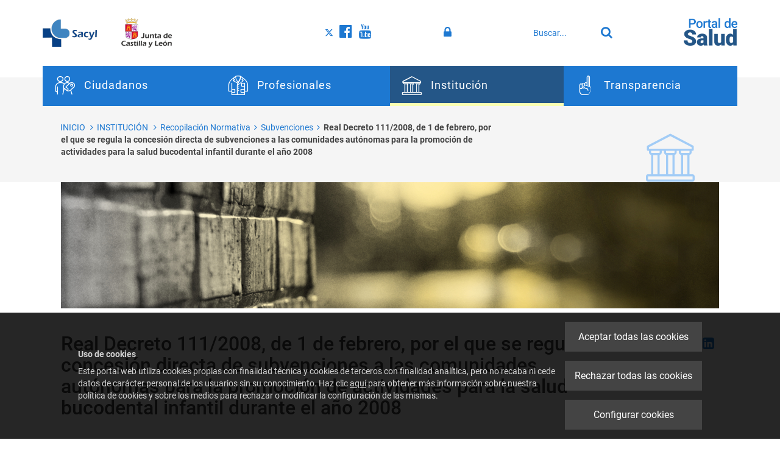

--- FILE ---
content_type: text/html;charset=UTF-8
request_url: https://www.saludcastillayleon.es/institucion/es/recopilacion-normativa/subvenciones/real-decreto-111-2008-1-febrero-regula-concesion-directa-su
body_size: 15601
content:







<!DOCTYPE html>
<html lang="es" dir="ltr">
<head prefix="dcterms: http://purl.org/dc/terms/# og: http://ogp.me/ns#">
	



	<title>Real Decreto 111/2008, de 1 de febrero, por el que se regula la concesión directa de subvenciones a las comunidades autónomas para la promoción de actividades para la salud bucodental infantil durante el año 2008 | Institución</title>

	











	<meta name="viewport" content="width=device-width, height=device-height, initial-scale=1.0, minimum-scale=1.0, maximum-scale=5.0"/>
	<meta http-equiv="X-UA-Compatible" content="IE=edge"/>
	<meta http-equiv="Content-Type" content="text/html; charset=UTF-8"/>
	<meta name="description" content="Datos de la normativa Número oficial de la norma publicada 111/2008 Tipo de normativa Real Decreto Fecha de disposición 1 de febrero de 2008 Fecha de pu..."/>
	<meta name="keywords"    content="Junta, Castilla y Le&amp;oacute;n, Sanidad, Salud, Sacyl"/>
	<meta name="generator"   content="Proxia&#169; Premium Edition 2017"/>
	<meta name="language"    content="es"/>

	
	<meta property="dcterms:identifier"      content="www.proxiasuite.com"/>
	<meta property="dcterms:coverage"        content="Divisa iT, Spain; Lat: 41.515899 N Long: -4.718870 W"/>
	<meta property="dcterms:creator"         content="Divisa Inform&aacute;tica y Telecomunicaciones"/>
	<meta property="dcterms:publisher"       content="Divisa Inform&aacute;tica y Telecomunicaciones"/>
	<meta property="dcterms:rights"          content="Copyright &copy; 2017"/>
	<meta property="dcterms:title"           content="Real Decreto 111/2008, de 1 de febrero, por el que se regula la concesión directa de subvenciones a las comunidades autónomas para la promoción de actividades para la salud bucodental infantil durante el año 2008"/>
	<meta property="dcterms:subject"         content="Junta, Castilla y Le&amp;oacute;n, Sanidad, Salud, Sacyl"/>
	<meta property="dcterms:description"     content="Proxia&#169; Suite es una plataforma desarrollada por Divisa Inform&aacute;tica y Telecomunicaciones"/>
	<meta property="dcterms:language"        content="es"/>

	
	<meta name="twitter:card"            content="summary_large_image"/>
	<meta name="twitter:site"            content="@proxiasuite"/>
	<meta name="twitter:title"           content="Real Decreto 111/2008, de 1 de febrero, por el que se regula la concesión directa de subvenciones a las comunidades autónomas para la promoción de actividades para la salud bucodental infantil durante el año 2008"/>
	<meta name="twitter:description"     content="Datos de la normativa Número oficial de la norma publicada 111/2008 Tipo de normativa Real Decreto Fecha de disposición 1 de febrero de 2008 Fecha de pu..."/>
	

	
	<meta property="og:type"             content="website" />
	<meta property="og:title"            content="Real Decreto 111/2008, de 1 de febrero, por el que se regula la concesión directa de subvenciones a las comunidades autónomas para la promoción de actividades para la salud bucodental infantil durante el año 2008"/>
	<meta property="og:site_name"        content="Portal de Salud de la Junta de Castilla y Le&oacute;n"/>
	<meta property="og:description"      content="Datos de la normativa Número oficial de la norma publicada 111/2008 Tipo de normativa Real Decreto Fecha de disposición 1 de febrero de 2008 Fecha de pu..."/>
	<meta property="og:url"              content="https://www.saludcastillayleon.es/institucion/es/recopilacion-normativa/subvenciones/real-decreto-111-2008-1-febrero-regula-concesion-directa-su"/>
	

	
	

			
	<link rel="icon" href="/favicon.ico"/>
	<link rel="shortcut icon" href="/favicon.ico"/>

	
	
	
	<link rel="canonical" href="https://www.saludcastillayleon.es/institucion/es/recopilacion-normativa/subvenciones/real-decreto-111-2008-1-febrero-regula-concesion-directa-su" />
<link rel="alternate" hreflang="es" href="https://www.saludcastillayleon.es/institucion/es/recopilacion-normativa/subvenciones/real-decreto-111-2008-1-febrero-regula-concesion-directa-su" />
<link rel="alternate" hreflang="en" href="https://www.saludcastillayleon.es/institucion/en/recopilacion-normativa/subvenciones/real-decreto-111-2008-1-febrero-regula-concesion-directa-su" />
<link rel="alternate" hreflang="fr" href="https://www.saludcastillayleon.es/institucion/fr/recopilacion-normativa/subvenciones/real-decreto-111-2008-1-febrero-regula-concesion-directa-su" />


	
	

	
		<link rel="stylesheet" type="text/css" href="/sanidad/css/font-opensans.css?nc=1767826800000"/>
	
	
		<link rel="stylesheet" type="text/css" href="/sanidad/css/font-roboto.css?nc=1767826800000"/>
	

	
    
        
        
        
        
        <!--[if IE]><link id="proxia-stylesheet" rel="stylesheet" type="text/css" href="/sanidad/cm/css/institucion.css?chunk=true"/><![endif]-->
        <!--[if !IE]>--><link id="proxia-stylesheet" rel="stylesheet" type="text/css" href="/sanidad/cm/css/institucion.css"/><!--<![endif]-->
        
	
	
	
        
	


	
  	


	<!--[if lte IE 7]><link rel="stylesheet" type="text/css" href="/sanidad/css/cmclient/ie.css?nc=1767826800000"/><![endif]-->
	<!--[if IE 8]><link rel="stylesheet" type="text/css" href="/sanidad/css/ie8.css?nc=1767826800000"/><![endif]-->
	<!--[if IE 9]><link rel="stylesheet" type="text/css" href="/sanidad/css/cmclient/ie9.css?nc=1767826800000"/><![endif]-->
	
	<link type="text/css" rel="stylesheet" href="/sanidad/css/webs/web_institucion.css?nc=1767826800000" />



	
	

	
	
	<link id="proxia-css-sys" rel="stylesheet" type="text/css" href="/sanidad/css-sys/css-system.css?nc=1767826800000" />

	
	<script type="text/javascript">
	<!--
	var _rootWeb = "/sanidad";
	var _basePath = "/sanidad/cm";
	var _user = {"fullname":"Invitado del sistema","userLocale":"es_ES","roles":["guest","guest","only_guest","SYS$f3SFiliGvdApOB5/"],"securityConstraints":["anonymous","guest","DVNoteBook.admin","sharedDisk.User","DVFavorites.user","DVIFrame.user","DVNoteBook.user"]};
	var _isSSL = (location.href.indexOf("https://") == 0)?true:false;
	var _fullWeb = (_isSSL)?"https://www.saludcastillayleon.es/sanidad":"http://www.saludcastillayleon.es/sanidad";
	var _userLocale = "es_ES";
	var _userLocaleLang = "es";
	var _userLocaleCountry = "ES";
	var _directionality = "ltr";
	var _currentWeb = "institucion";
	var _currentDomain = "";
	var _currentTemplate = "/tkContent";
	var _currentUrl = "/institucion/es/recopilacion-normativa/subvenciones/real-decreto-111-2008-1-febrero-regula-concesion-directa-su";
	
	var _login = "guest";
	
	var _idmobdev = "0";
	var _userDeviceAlias = "device#0";
	var _idContent = '296022';
	var _noCache = "nc=1767826800000";
	var _compatibilityMode = '2';
	var _cookieDomain = ''
    var _clusterMapAlt = '{0} {1} en los alrededores'


	
	var locationSettings = {
		basePath: '/sanidad/cm',
		noTownSelected: 'No ha seleccionado ninguna ciudad, aseg&uacute;rese de que es lo que desea.',
		countryField: 'Seleccione el pa&iacute;s',
		stateField: 'Seleccione la provincia',
		townField: 'Escriba la localidad',
		legend: 'Datos de localizaci&oacute;n',
		municipality: '(Municipio)',
		hideCountry: true,
		allowEmptyTown: true,
		bootstrap: true,
		autoFocus: false,
        searchOnMunicipalities: false
	};

	
	var photoSwipeText = {
		closePhoto: 'Cerrar (Esc)',
		prevPhoto: 'Anterior (Tecla &quot;&lt;&quot;)',
		nextPhoto: 'Siguiente (Tecla &quot;&gt;&quot;)',
		zoomInOut: 'Hacer zoom',
		toggleFullscreen: 'Pantalla completa',
		sharePhoto: 'Compartir',
		loadErrMsg: '<a href=\u0022%url%\u0022 target=\u0022_blank\u0022>El fichero multimedia<\u002Fa> no ha podido ser cargado.',
		shareOnFacebook: 'Compartir en Facebook',
		shareOnTwitter: 'Compartir en Twitter',
		shareOnPinterest: 'Compartir en Pinterest',
		downloadMedia: 'Descargar fichero',
		psAuthor: 'Autor:'
	};

    
    var _toggleNavigation = "Menú de Navegación";
    var _toggleNavigationOpened = "MenÃº abierto. Ocultar opciones de navegaci&#xF3;n";
    var _toggleNavigationClosed = "Menu cerrado. Mostrar opciones de navegaci&#xF3;n";

    
    var _periodFormat =  "del [0] al [1]";
    var _approximatePeriod = "[0] (fechas orientativas)";

	
	var dtp_goToday = "Ir a hoy";
	var dtp_clearSelection = "Limpiar selección";
	var dtp_closePicker = "Cerrar el selector";
	var dtp_selectMonth = "Seleccionar mes";
	var dtp_prevMonth = "Mes anterior";
	var dtp_nextMonth = "Mes siguiente";
	var dtp_selectYear = "Seleccionar año";
	var dtp_prevYear = "Año anterior";
	var dtp_nextYear = "Año siguiente";
	var dtp_selectDecade = "Seleccionar década";
	var dtp_prevDecade = "Década anterior";
	var dtp_nextDecade = "Década siguiente";
	var dtp_prevCentury = "Siglo anterior";
	var dtp_nextCentury = "Siglo siguiente";
	var dtp_pickHour = "Seleccionar hora";
	var dtp_incrementHour = "Incrementar hora";
	var dtp_decrementHour = "Decrementar hora";
	var dtp_pickMinute = "Seleccionar minuto";
	var dtp_incrementMinute = "Incrementar minuto";
	var dtp_decrementMinute = "Decrementar minuto";
	var dtp_pickSecond = "Seleccionar segundo";
	var dtp_incrementSecond = "Incrementar segundo";
	var dtp_decrementSecond = "Decrementar segundo";
	var dtp_togglePeriod = "Cambiar periodo";
	var dtp_selectTime = "Seleccionar fecha";
	var dtp_dateFormat = "DD\u002FMM\u002FYYYY";
	var dtp_timeFormat = "H:mm";
	var dtp_helpKey = "Pulsa \u0022h\u0022 para ayuda";
	var dtp_helpTitle = "Navegaci&oacute;n con teclado del calendario";
	var dtp_helpText = "<ul><li>flecha derecha avanza un d&iacute;a<\u002Fli><li>flecha izquierda retrocede un d&iacute;a<\u002Fli><li>flecha abajo avanza una semana<\u002Fli><li>flecha arriba retrocede una semana<\u002Fli><li>avpag avanza un mes<\u002Fli><li>repag retrocede un mes<\u002Fli><li>Ctrl+abajo avanza un a&ntilde;o<\u002Fli><li>Ctrl+arriba retrocede un a&ntilde;o<\u002Fli><\u002Ful>";

	
	var searchInputText = "Buscar";
	var seeAllTextTitle = 'Ver todo';
	var seeLessTextTitle = 'Ver menos';
	var moreInformation = 'M&aacute;s informaci&oacute;n';
	var nextText = 'Diapositiva siguiente';
	var prevText = 'Diapositiva anterior';
	var playText = 'Continuar carrusel';
	var pauseText = 'Pausar carrusel';
	var sliderText = 'Diapositiva';
	var sliderCountText = 'N&uacute;mero de diapositivas';
	var closeText = 'Cerrar';
	var replyToText = 'Responder a <strong>{0}<\u002Fstrong>';
	var commentSuccess = 'Comentario enviado con &eacute;xito. Gracias por su participaci&oacute;n.';
	var xformsDateFormat = 'DD\u002FMM\u002FYYYY';
	var xformsTimeFormat = 'H:mm';
	var decimalFormat = ',';
	var loadingText = 'Cargando...';
	var sendingText = 'Enviando...';
	var deletingText = 'Borrando...';
	var sociallockerHeader = 'CONTENIDO BLOQUEADO';
	var sociallockerMessage = 'Para seguir leyendo comparte este contenido en tu red social';
	var backToTopText = 'Volver arriba';
	var optNavigatorText = 'Est&aacute;s usando un navegador que no es compatible o est&aacute; obsoleto. Considera la posibilidad de cambiar de navegador.';
	var jumpToContent = 'Saltar al contenido';
	var jumpToContentTitle = 'Saltar navegaci&oacute;n e ir al contenido de la p&aacute;gina';
	var errorText = 'Errores';
	
	
	var zoomIn = 'Aumentar nivel de zoom';
	var zoomOut = 'Disminuir nivel de zoom';
	var typeControlTitle = 'Mapa';
	var roadmap = 'Mapa de carreteras';
	var satellite = 'Sat&eacute;lite';
	var hybrid = 'Hibrido';
	var terrain = 'Terreno';
	
	
	var _googleMapKeyboardIcon = 'Icono';
	var _googleMapKeyboardIconDescription = 'Descripción del icono';
	
	//-->
	</script>
    <script type="text/javascript" src="/sanidad/javaScript/react/polyfills.production.min.js?nc=1767826800000"></script>
	
	<script type="text/javascript" src="/sanidad/javaScript/proxia.js?nc=1767826800000"></script>

	
	<script type="text/javascript" src="/sanidad/javaScript/jquery.min.js?nc=1767826800000"></script>
	<script type="text/javascript" src="/sanidad/javaScript/jquery-migrate.min.js?nc=1767826800000"></script>
	<script type="text/javascript">
		jQuery.UNSAFE_restoreLegacyHtmlPrefilter();
		jQuery['browser'] = browserDetails;
	</script>
    <!-- Expresiones de fechas -->
    <script type="text/javascript">
    <!--
    resolveDateExpressions();
    //-->
    </script>

	<script src="https://www.google.com/recaptcha/api.js" async defer></script>
	
	<script type="text/javascript" src="/sanidad/javaScript/bootstrap/js/bootstrap.min.js?nc=1767826800000"></script>
	<script type="text/javascript">$.fn.bstooltip = $.fn.tooltip.noConflict();</script>
    <script type="text/javascript" src="/sanidad/javaScript/imagesloaded.min.js?nc=1767826800000"></script>
	<script type="text/javascript" src="/sanidad/javaScript/jquery.easy.slider.js?nc=1767826800000"></script>
	<script type="text/javascript" src="/sanidad/javaScript/toastr/toastr.min.js?nc=1767826800000"></script>
	<!--[if gte IE 9]><!--><script type="text/javascript" src="/sanidad/javaScript/hammer.min.js?nc=1767826800000"></script><!--<![endif]-->
    <script type="text/javascript" src="/sanidad/javaScript/purify.min.js?nc=1767826800000"></script>

	<script type="text/javascript" src="/sanidad/javaScript/moment/min/moment.min.js?nc=1767826800000"></script>
	
		<script type="text/javascript" src="/sanidad/javaScript/moment/locale/es.js?nc=1767826800000"></script>
		
			<script type="text/javascript" src="/sanidad/javaScript/moment/locale/es-es.js?nc=1767826800000"></script>
		
	

	<!--[if lt IE 9]>
	<script type="text/javascript" src="/sanidad/javaScript/css3-mediaqueries.js?nc=1767826800000"></script>
	<script type="text/javascript" src="/sanidad/javaScript/html5shiv.min.js?nc=1767826800000"></script>
	<script type="text/javascript" src="/sanidad/javaScript/respond.min.js?nc=1767826800000"></script>
	<![endif]-->

	
	
	
	

    
    <script type="text/javascript">
    var xformsCustomPath = '/sanidad/javaScript/proxia.xforms.custom.js?nc=1767826800000';
    </script>
	<script type="text/javascript" src="/sanidad/javaScript/init.js?nc=1767826800000"></script>
	<script type="text/javascript" src="/sanidad/javaScript/init_web.js?nc=1767826800000"></script>

	
	<script type="text/javascript" src="/sanidad/javaScript/webs/web_institucion.js?nc=1767826800000"></script>



	
	

	
	


<script type="text/javascript">
<!--
    var cookieNoticeTitle   = 'Uso de cookies';
    
    var cookieConfigurationUrl = '/institucion/es/politica-cookies';
    var cookieNoticeContent = 'Este portal web utiliza cookies propias con finalidad t&eacute;cnica y cookies de terceros con finalidad anal&iacute;tica, pero no recaba ni cede datos de car&aacute;cter personal de los usuarios sin su conocimiento. Haz clic <a href=\u0022https:\u002F\u002Fwww.saludcastillayleon.es\u002Fes\u002Fpolitica-cookies\u0022>aqu&iacute<\u002Fa> para obtener m&aacute;s informaci&oacute;n sobre nuestra pol&iacute;tica de cookies y sobre los medios para rechazar o modificar la configuraci&oacute;n de las mismas.';
    var cookieNoticeAccept  = 'Aceptar todas las cookies';
    var cookieNoticeReject  = 'Rechazar todas las cookies';
    var cookieNoticeConfig  = 'Configurar cookies';


	// Google Analytics
	var googleAnalyticsSent = false;
	gpdrPolicy.init(new Gpdr({alias:'analytics',name:'Cookies analíticas',
                              description: 'Este conjunto de cookies nos permiten medir su comportamiento en el portal, páginas más visitadas, puntos de abandono, navegadores o dispositivos más empleados, etc. Utilizamos estas funciones para mejorar los contenidos que ofrecemos, y mejorar su experiencia de usuario.',
                              onAccept:function() {
                                    loadScript({url: '/sanidad/javaScript/cmclient/ga.js?nc=1767826800000',
                                        success:function(){
                                            // Llamamos a la funciÃ³n de inicializaciÃ³n de GA
                                            if(typeof(sendGoogleAnalytics) == "function" && !googleAnalyticsSent) {
                                                sendGoogleAnalytics(true);
                                                googleAnalyticsSent = true;
                                            }
                                        }});
                              }}));

	// Reproducciones de video de distintas fuentes soportadas por Proxia
	gpdrPolicy.init(new Gpdr({alias:'video',name:'Embeber videos de terceros proveedores',
                              description: 'Este conjunto de cookies permiten que le mostremos dentro del portal videos embebidos de Youtube y otros terceros proveedores. Si no habilita esta opción podrá seguir viendo los videos, pero estos se mostrarán en una nueva ventana controlada por el proveedor.   ',
                              base:['youtube','youtu.be','brightcove','dalealplay','vimeo']}));

	// Redes sociales (Twitter y Facebook)
	
	
    gpdrPolicy.init(new Gpdr({alias:'social',
                              name:'Embeber timelines de Twitter y Facebook',
                              description:'Este conjunto de cookies permiten que mostremos dentro del portal nuestra actividad en redes sociales. Si no habilita esta opción podrá visualizar nuestra actividad a través de enlaces a dichas redes dispuestos en la cabecera del portal.',
                              onAccept: function() {
                                  if($('a.twitter-timeline').length>0) {
                                      loadScript({url: '//platform.twitter.com/widgets.js'});
                                  }
								  if($('div.fb-page').length>0) {
									  (function(d, s, id) {
										  var js, fjs = d.getElementsByTagName(s)[0];
										  if (d.getElementById(id)) return;
										  js = d.createElement(s); js.id = id;
										  js.src = "//connect.facebook.net/es_ES/sdk.js#xfbml=1&version=v2.5";
										  fjs.parentNode.insertBefore(js, fjs);
									  }(document, 'script', 'facebook-jssdk'));
								  }
                              }}));
    

    // Inicializamos la politica de gpdr una vez el DOM aplique (lo hace internamente), en cualquier momento se
	// podrÃ­an aÃ±adir otros elementos
	gpdrPolicy.apply();

//-->
</script>



	
	



	
	
		
		
			<script type="text/javascript" src="/sanidad/javaScript/init_custom.js?nc=1767826800000"></script>
		
	

<!-- Script de implantación de accesibilidad inSuit -->
<script async="async" type="text/javascript" src="https://insuit.net/i4tservice/insuit-app.js"></script>

</head>


<body class="mainBody  contentContainer content-ninguna
 institucion content-path-3">
	

















	<div role="region" aria-labelledby="page-title">
	<h1 id="page-title" class="sr-only">Institución</h1>
	</div>
	<div class="proxia-grid proxia-outer-grid container-fluid">
<div class="row proxia-row"><div class="ps-header col-xs-12 proxia-column"><div class="row proxia-row"><div class="container col-xs-12 proxia-column"><div class="row proxia-row"><div class="ps-head-logos col-lg-4 col-xs-12 col-sm-4 proxia-column">




<div class="cmBanners ps-logos-banner banner-ps-logos"><ul class="cmBannersHorizontalMode nColumns nColumns_2"><li class="cmBannersRelativePosition"><div class="ps-logoSacyl"><a href="/sanidad/cm" class="cmBannerLink" title="SACYL - Sanidad"><img src="/sanidad/cm/institucion/images?locale=es_ES&amp;idMmedia=1192639" class="bannerNormalImage" width="135" height="68" alt="SACYL - Sanidad" /></a></div></li><li class="cmBannersRelativePosition"><div class="ps-logojcyl"><a href="https://www.jcyl.es/" class="cmBannerLink" title="Junta de Castilla y León. Este enlace se abrirá en una ventana nueva." target="_blank"><img src="/sanidad/cm/institucion/images?locale=es_ES&amp;idMmedia=1192637" class="bannerNormalImage" width="124" height="72" alt="Junta de Castilla y León" /></a></div></li></ul></div>
</div><div class="ps-header-elements col-lg-6 col-xs-12 col-sm-6 proxia-column"><div class="row proxia-row"><div class="col-lg-4 col-xs-5 col-sm-4 proxia-column">




<div class="cmMenuBox  menu-ps-social">
	<div class="cmMenuDefault cmMenuHorizontal"><div class="cmMenuTitle sr-only">Social</div><ul class="cmMenuLevel1 numElements3"><li class="cmMenuItem1 odd"><a href="https://twitter.com/Salud_JCYL" target="_blank" class="cmMenuLink"><span class="cmMenuTitle"><span class="cmMenuTitleIcon fa fa-twitter twitter"></span><span class="cmMenuTitleText">Visítanos en Twitter</span></span><span class="sr-only"> Enlace a una aplicación externa.</span></a></li>
<li class="cmMenuItem2 even"><a href="https://www.facebook.com/saludcastillayleon" target="_blank" class="cmMenuLink"><span class="cmMenuTitle"><span class="cmMenuTitleIcon fa fa-facebook-official facebook"></span><span class="cmMenuTitleText">Visítanos en Facebook</span></span><span class="sr-only"> Enlace a una aplicación externa.</span></a></li>
<li class="cmMenuItem3 odd"><a href="https://www.youtube.com/user/saludcastillayleon" target="_blank" class="cmMenuLink"><span class="cmMenuTitle"><span class="cmMenuTitleIcon fa fa-youtube youtube"></span><span class="cmMenuTitleText">Visítanos en Youtube</span></span><span class="sr-only"> Enlace a una aplicación externa.</span></a></li>
</ul>
</div>


</div>
</div><div class="super- col-lg-4 col-xs-3 col-sm-4 proxia-column">



<div class="authInternalOptions clearfix">
	<noscript>
		<iframe title="Proxia iframe" src="/sanidad/cm/institucion/DVCmAuthentication.1.1.tkContent.296022/tkAuthenticationName"></iframe>
	</noscript>
</div>
</div><div class="col-lg-4 col-xs-4 proxia-column">




<div class="simpleSearcherBox ">
	<script type="text/javascript">
<!--
   function checkPattern_1(elm) {
       if (elm.value.length==0){
           window.alert("Debe introducir algún criterio de búsqueda");
           return false;
       }
   }
//-->
</script>
<form id="simpleSearcher_1" action="/institucion/es/buscar#results" method="get" role="search" onsubmit="return checkPattern_1(this.simpleSearchPattern);">
<input type="hidden" name="formName" value="simpleSearchForm" />
<div class="input-group input-group-sm">
<input type="hidden" name="formName" value="simpleSearchForm" />
   <input type="hidden" name="lookForType" id="lookForTypess_1" value="0" />
   <input type="hidden" name="sortIndex" id="sortIndexss_1" value="0" />
       <div class="sr-only">
           <label for="simpleSearchPattern_1" class="cmSearchLabel">Buscar</label>
       </div>
           <input type="text" id="simpleSearchPattern_1" name="simpleSearchPattern" data-search="true" maxlength="80" placeholder="Buscar..." class="form-control" />
       <div class="input-group-btn">
           <button type="submit" class="btn btn-default"><span class="fa fa-search"></span> <span class="sr-only">Buscar</span></button>       </div>
</div>
</form>

</div>
</div></div></div><div class="none col-lg-2 col-xs-2 proxia-column">




<div class="cmBanners ps-logo-ps banner-ps-logoPortal"><div class="cmBannersRelativePosition standalone"><div class="ps-logoPortalSalud"><a href="/sanidad/cm" class="cmBannerLink" title="Portal de Salud"><img src="/sanidad/cm/institucion/images?locale=es_ES&amp;idMmedia=1225184" class="bannerNormalImage" width="133" height="68" alt="Portal de Salud" /></a></div></div></div>
</div></div><div class="row proxia-row"><div class="col-xs-12 proxia-column">




<div class="cmMenuBox mainMenu subheader-fixed menu-ps-main">
	<div class="cmMenuDefault cmMenuHorizontal"><div class="cmMenuTitle sr-only">Principal</div><ul class="cmMenuLevel1 numElements4"><li class="cmMenuItem1 odd hasSubelements numSubelements4"><a href="/sanidad/cm?locale=es_ES" class="cmMenuLink"><span class="cmMenuTitle"><span class="cmMenuTitleIcon dvi-citizens"></span><span class="cmMenuTitleText">Ciudadanos</span></span></a><div class="cmMenuLevelContainer2"><ul class="cmMenuLevel2"><li class="cmMenuItem1 odd"><span class="cmMenuLink"><span class="cmMenuTitle">Ciudadanos</span></span><p class="cmMenuDescription">Información útil sobre salud y servicios para el ciudadano</p></li>
<li class="cmMenuItem2 even hasSubelements numSubelements17"><span class="cmMenuLink"><span class="cmMenuTitle">Salud</span></span><div class="cmMenuLevelContainer3"><ul class="cmMenuLevel3"><li class="cmMenuItem1 odd"><a href="/es/salud-integral-mujer" class="cmMenuLink"><span class="cmMenuTitle">Salud integral de la mujer</span></a></li>
<li class="cmMenuItem2 even"><a href="/es/salud-estilos-vida" class="cmMenuLink"><span class="cmMenuTitle">Salud y estilos de vida</span></a></li>
<li class="cmMenuItem3 odd"><a href="/es/protege-salud/salud-materno-infantil" class="cmMenuLink"><span class="cmMenuTitle">Salud materno infantil</span></a></li>
<li class="cmMenuItem4 even"><a href="/es/protege-salud/salud-infantil" class="cmMenuLink"><span class="cmMenuTitle">Salud infantil</span></a></li>
<li class="cmMenuItem5 odd"><a href="/es/saludjoven" class="cmMenuLink"><span class="cmMenuTitle">Salud joven</span></a></li>
<li class="cmMenuItem6 even"><a href="/es/salud-mayores" class="cmMenuLink"><span class="cmMenuTitle">Salud de los mayores</span></a></li>
<li class="cmMenuItem7 odd"><a href="/es/salud-viajero" class="cmMenuLink"><span class="cmMenuTitle">Salud del viajero</span></a></li>
<li class="cmMenuItem8 even"><a href="/es/enfermedades-problemas-salud" class="cmMenuLink"><span class="cmMenuTitle">Enfermedades y problemas de salud</span></a></li>
<li class="cmMenuItem9 odd"><a href="https://www.saludcastillayleon.es/escueladepacientes/es" class="cmMenuLink"><span class="cmMenuTitle">Escuela de Pacientes</span></a></li>
<li class="cmMenuItem10 even"><a href="/es/vacunaciones" class="cmMenuLink"><span class="cmMenuTitle">Vacunaciones</span></a></li>
<li class="cmMenuItem11 odd"><a href="/es/seguridadalimentaria" class="cmMenuLink"><span class="cmMenuTitle">Seguridad alimentaria</span></a></li>
<li class="cmMenuItem12 even"><a href="/es/sanidadambiental" class="cmMenuLink"><span class="cmMenuTitle">Sanidad ambiental</span></a></li>
<li class="cmMenuItem13 odd"><a href="/es/asociaciones-pacientes-familiares" class="cmMenuLink"><span class="cmMenuTitle">Asociaciones de pacientes</span></a></li>
<li class="cmMenuItem14 even"><a href="/es/sanidad-mortuoria" class="cmMenuLink"><span class="cmMenuTitle">Sanidad mortuoria</span></a></li>
<li class="cmMenuItem15 odd"><a href="/profesionales/es/ordenacion-farmaceutica/productos-cosmeticos" class="cmMenuLink"><span class="cmMenuTitle">Productos cosméticos</span></a></li>
<li class="cmMenuItem16 even"><a href="/profesionales/es/ordenacion-farmaceutica/farmacovigilancia" class="cmMenuLink"><span class="cmMenuTitle">Farmacovigilancia</span></a></li>
<li class="cmMenuItem17 odd"><a href="https://www.saludcastillayleon.es/saludcomunitaria" class="cmMenuLink"><span class="cmMenuTitle">Salud Comunitaria</span></a></li>
</ul>
</div></li>
<li class="cmMenuItem3 odd hasSubelements numSubelements13"><span class="cmMenuLink"><span class="cmMenuTitle">Información</span></span><div class="cmMenuLevelContainer3"><ul class="cmMenuLevel3"><li class="cmMenuItem1 odd"><a href="/es/lista-espera" class="cmMenuLink"><span class="cmMenuTitle">Lista de espera</span></a></li>
<li class="cmMenuItem2 even"><a href="/es/asistencia-sanitaria" class="cmMenuLink"><span class="cmMenuTitle">Asistencia sanitaria</span></a></li>
<li class="cmMenuItem3 odd"><a href="/es/derechos-deberes" class="cmMenuLink"><span class="cmMenuTitle">Derechos y deberes</span></a></li>
<li class="cmMenuItem4 even"><a href="/es/castellanos-leoneses-exterior" class="cmMenuLink"><span class="cmMenuTitle">Castellanos y Leoneses en el exterior</span></a></li>
<li class="cmMenuItem5 odd"><a href="/es/transfronteriza" class="cmMenuLink"><span class="cmMenuTitle">Asistencia sanitaria transfronteriza</span></a></li>
<li class="cmMenuItem6 even"><a href="/es/convenio-especial" class="cmMenuLink"><span class="cmMenuTitle">Convenio especial</span></a></li>
<li class="cmMenuItem7 odd"><a href="/es/prestaciones-ayudas" class="cmMenuLink"><span class="cmMenuTitle">Prestaciones y ayudas</span></a></li>
<li class="cmMenuItem8 even"><a href="/es/incapacidad-temporal/campanas-anteriores" class="cmMenuLink"><span class="cmMenuTitle">Incapacidad temporal</span></a></li>
<li class="cmMenuItem9 odd"><a href="/es/farmacia-medicamentos" class="cmMenuLink"><span class="cmMenuTitle">Farmacia y medicamentos</span></a></li>
<li class="cmMenuItem10 even"><a href="/es/asistencia-sanitaria/urgencias-emergencias" class="cmMenuLink"><span class="cmMenuTitle">Urgencias y emergencias</span></a></li>
<li class="cmMenuItem11 odd"><a href="/es/donaciones-trasplantes" class="cmMenuLink"><span class="cmMenuTitle">Donaciones y trasplantes</span></a></li>
<li class="cmMenuItem12 even"><a href="/es/actuaciones-financiadas-fondos-europeos" class="cmMenuLink"><span class="cmMenuTitle">Actuaciones financiadas con fondos europeos</span></a></li>
<li class="cmMenuItem13 odd"><a href="/es/enlaces-interes" class="cmMenuLink"><span class="cmMenuTitle">Enlaces de Interés</span></a></li>
</ul>
</div></li>
<li class="cmMenuItem4 even hasSubelements numSubelements12"><span class="cmMenuLink"><span class="cmMenuTitle">Servicios</span></span><div class="cmMenuLevelContainer3"><ul class="cmMenuLevel3"><li class="cmMenuItem1 odd"><a href="/es/citaprevia" class="cmMenuLink"><span class="cmMenuTitle">Cita Previa con su Centro de Salud</span></a></li>
<li class="cmMenuItem2 even"><a href="/es/serviciosonline/carpeta-paciente" class="cmMenuLink"><span class="cmMenuTitle">Carpeta del Paciente</span></a></li>
<li class="cmMenuItem3 odd"><a href="/es/sacylconecta" class="cmMenuLink"><span class="cmMenuTitle">SACYL Conecta</span></a></li>
<li class="cmMenuItem4 even"><a href="https://hcdsns.saludcastillayleon.es/hcdSnsWeb/ciudadano/indexAction.do" target="_blank" class="cmMenuLink"><span class="cmMenuTitle">Acceso a la Historia Clínica Digital del Sistema Nacional de Salud</span><span class="sr-only"> Enlace a una aplicación externa.</span></a></li>
<li class="cmMenuItem5 odd"><a href="/es/serviciosonline/buscadores-recursos-sanitarios" class="cmMenuLink"><span class="cmMenuTitle">Buscadores de recursos sanitarios</span></a></li>
<li class="cmMenuItem6 even"><a href="/institucion/es/centros-servicios-establecimientos-sanitarios" class="cmMenuLink"><span class="cmMenuTitle">Centros, Servicios y Establecimientos sanitarios</span></a></li>
<li class="cmMenuItem7 odd"><a href="/es/serviciosonline/tarjeta-sanitaria" class="cmMenuLink"><span class="cmMenuTitle">Tarjeta sanitaria</span></a></li>
<li class="cmMenuItem8 even"><a href="/es/serviciosonline/reclamaciones-sugerencias" class="cmMenuLink"><span class="cmMenuTitle">Reclamaciones y sugerencias</span></a></li>
<li class="cmMenuItem9 odd"><a href="/es/serviciosonline/registro-instrucciones-previas" class="cmMenuLink"><span class="cmMenuTitle">Registro de Instrucciones Previas</span></a></li>
<li class="cmMenuItem10 even"><a href="/es/serviciosonline/hazte-donante-organos" class="cmMenuLink"><span class="cmMenuTitle">Hazte donante de órganos</span></a></li>
<li class="cmMenuItem11 odd"><a href="https://www.tramitacastillayleon.jcyl.es/web/jcyl/AdministracionElectronica/es/Plantilla100ListadoTramite/1251181053840/_/1284181168207/DirectorioPadre" target="_blank" class="cmMenuLink"><span class="cmMenuTitle">Trámites electrónicos Consejería de Sanidad</span><span class="sr-only"> Enlace a una aplicación externa.</span></a></li>
<li class="cmMenuItem12 even"><a href="/institucion/es/centros-servicios-establecimientos-sanitarios/certificacion-condiciones-medico-sanitarias-previstas-espec" class="cmMenuLink"><span class="cmMenuTitle">Certificación espectáculos taurinos</span></a></li>
</ul>
</div></li>
</ul>
</div></li>
<li class="cmMenuItem2 even hasSubelements numSubelements4"><a href="/profesionales/es?locale=es_ES" class="cmMenuLink"><span class="cmMenuTitle"><span class="cmMenuTitleIcon dvi-professionals"></span><span class="cmMenuTitleText">Profesionales</span></span></a><div class="cmMenuLevelContainer2"><ul class="cmMenuLevel2"><li class="cmMenuItem1 odd"><span class="cmMenuLink"><span class="cmMenuTitle">Profesionales</span></span><p class="cmMenuDescription">Formación, empleo y más para el profesional sanitario</p></li>
<li class="cmMenuItem2 even hasSubelements numSubelements8"><span class="cmMenuLink"><span class="cmMenuTitle">Formación y empleo</span></span><div class="cmMenuLevelContainer3"><ul class="cmMenuLevel3"><li class="cmMenuItem1 odd"><a href="/profesionales/es/recursos-humanos" class="cmMenuLink"><span class="cmMenuTitle">Recursos humanos</span></a></li>
<li class="cmMenuItem2 even"><a href="https://www.saludcastillayleon.es/formacion/es" onclick="javascript:window.open('https://www.saludcastillayleon.es/formacion/es','menuPopUp','toolbar=yes, location=yes, directories=yes, status=yes, menubar=yes, scrollbars=yes, resizable=yes, width=800, height=600'); return false;" onkeypress="return keyPress(event);" class="cmMenuLink"><span class="cmMenuTitle">Portal de formación</span><span class="sr-only"> Este enlace se abrirá en una ventana nueva.</span></a></li>
<li class="cmMenuItem3 odd"><a href="https://www.saludcastillayleon.es/portalmedicamento/es/" onclick="javascript:window.open('https://www.saludcastillayleon.es/portalmedicamento/es/','menuPopUp','toolbar=yes, location=yes, directories=yes, status=yes, menubar=yes, scrollbars=yes, resizable=yes, width=800, height=600'); return false;" onkeypress="return keyPress(event);" class="cmMenuLink"><span class="cmMenuTitle">Portal del medicamento</span><span class="sr-only"> Este enlace se abrirá en una ventana nueva.</span></a></li>
<li class="cmMenuItem4 even"><a href="/institucion/es/biblioteca" class="cmMenuLink"><span class="cmMenuTitle">Biblioteca sanitaria online</span></a></li>
<li class="cmMenuItem5 odd"><a href="/profesionales/es/prevencion-riesgos-laborales" class="cmMenuLink"><span class="cmMenuTitle">Prevención de Riesgos Laborales Sacyl</span></a></li>
<li class="cmMenuItem6 even"><a href="/profesionales/es/jornadas-eventos" class="cmMenuLink"><span class="cmMenuTitle">Jornadas y eventos</span></a></li>
<li class="cmMenuItem7 odd"><a href="/profesionales/es/eduroam" class="cmMenuLink"><span class="cmMenuTitle">Eduroam</span></a></li>
<li class="cmMenuItem8 even"><a href="https://www.saludcastillayleon.es/intranet-profesional/es" class="cmMenuLink"><span class="cmMenuTitle">Intranet profesional</span></a></li>
</ul>
</div></li>
<li class="cmMenuItem3 odd hasSubelements numSubelements20"><span class="cmMenuLink"><span class="cmMenuTitle">Estrategias y programas</span></span><div class="cmMenuLevelContainer3"><ul class="cmMenuLevel3"><li class="cmMenuItem1 odd"><a href="/profesionales/es/teleatencion" class="cmMenuLink"><span class="cmMenuTitle">Teleatención sanitaria</span></a></li>
<li class="cmMenuItem2 even"><a href="https://www.saludcastillayleon.es/profesionales/es/eutanasia" class="cmMenuLink"><span class="cmMenuTitle">Eutanasia. Prestación de ayuda para morir</span></a></li>
<li class="cmMenuItem3 odd"><a href="https://www.saludcastillayleon.es/investigacion/es" class="cmMenuLink"><span class="cmMenuTitle">Portal de investigación</span></a></li>
<li class="cmMenuItem4 even"><a href="/profesionales/es/calidad-seguridad-paciente" class="cmMenuLink"><span class="cmMenuTitle">Portal de Calidad y Seguridad del Paciente</span></a></li>
<li class="cmMenuItem5 odd"><a href="/profesionales/es/coordinacion-sociosanitaria" class="cmMenuLink"><span class="cmMenuTitle">Coordinación Sociosanitaria</span></a></li>
<li class="cmMenuItem6 even"><a href="/profesionales/es/cuidados-paliativos" class="cmMenuLink"><span class="cmMenuTitle">Cuidados paliativos</span></a></li>
<li class="cmMenuItem7 odd"><a href="/profesionales/es/programas-guias-clinicas" class="cmMenuLink"><span class="cmMenuTitle">Programas y guías clínicas</span></a></li>
<li class="cmMenuItem8 even"><a href="/profesionales/es/atencion-cronicos" class="cmMenuLink"><span class="cmMenuTitle">Atención a crónicos</span></a></li>
<li class="cmMenuItem9 odd"><a href="https://www.saludcastillayleon.es/institucion/es/catalogo-prestaciones/cartera-servicios" class="cmMenuLink"><span class="cmMenuTitle">Cartera de servicios</span></a></li>
<li class="cmMenuItem10 even"><a href="/profesionales/es/procesos-asistenciales" class="cmMenuLink"><span class="cmMenuTitle">Procesos asistenciales</span></a></li>
<li class="cmMenuItem11 odd"><a href="/profesionales/es/bioetica" class="cmMenuLink"><span class="cmMenuTitle">Bioética</span></a></li>
<li class="cmMenuItem12 even"><a href="/profesionales/es/compromiso-calidad-sociedades-cientificas-espana" class="cmMenuLink"><span class="cmMenuTitle">Compromiso por la calidad de las sociedades científicas</span></a></li>
<li class="cmMenuItem13 odd"><a href="/profesionales/es/donaciones-trasplantes" class="cmMenuLink"><span class="cmMenuTitle">Donaciones y trasplantes</span></a></li>
<li class="cmMenuItem14 even"><a href="/profesionales/es/violencia-genero" class="cmMenuLink"><span class="cmMenuTitle">Violencia de Género</span></a></li>
<li class="cmMenuItem15 odd"><a href="/es/serviciosonline/registro-instrucciones-previas" class="cmMenuLink"><span class="cmMenuTitle">Registro de Instrucciones Previas</span></a></li>
<li class="cmMenuItem16 even"><a href="/profesionales/es/dolor" class="cmMenuLink"><span class="cmMenuTitle">Abordaje integral del dolor</span></a></li>
<li class="cmMenuItem17 odd"><a href="/profesionales/es/innhospital" class="cmMenuLink"><span class="cmMenuTitle">Proyecto INNHOSPITAL</span></a></li>
<li class="cmMenuItem18 even"><a href="/profesionales/es/bpso" class="cmMenuLink"><span class="cmMenuTitle">Excelencia en Cuidados</span></a></li>
<li class="cmMenuItem19 odd"><a href="/profesionales/es/protocolos-indicacion-enfermera" class="cmMenuLink"><span class="cmMenuTitle">Protocolos de Indicación Enfermera</span></a></li>
<li class="cmMenuItem20 even"><a href="/profesionales/es/procesos-organizativos-atencion-primaria" class="cmMenuLink"><span class="cmMenuTitle">Procesos organizativos en Atención Primaria</span></a></li>
</ul>
</div></li>
<li class="cmMenuItem4 even hasSubelements numSubelements10"><span class="cmMenuLink"><span class="cmMenuTitle">Salud pública</span></span><div class="cmMenuLevelContainer3"><ul class="cmMenuLevel3"><li class="cmMenuItem1 odd"><a href="/profesionales/es/vacunaciones" class="cmMenuLink"><span class="cmMenuTitle">Vacunaciones</span></a></li>
<li class="cmMenuItem2 even"><a href="/profesionales/es/sanidadambiental" class="cmMenuLink"><span class="cmMenuTitle">Sanidad ambiental</span></a></li>
<li class="cmMenuItem3 odd"><a href="/profesionales/es/seguridad-alimentaria" class="cmMenuLink"><span class="cmMenuTitle">Seguridad alimentaria</span></a></li>
<li class="cmMenuItem4 even"><a href="/profesionales/es/informacion-epidemiologica" class="cmMenuLink"><span class="cmMenuTitle">Información epidemiológica</span></a></li>
<li class="cmMenuItem5 odd"><a href="/profesionales/es/saludlaboral" class="cmMenuLink"><span class="cmMenuTitle">Salud laboral</span></a></li>
<li class="cmMenuItem6 even"><a href="/profesionales/es/centinelas" class="cmMenuLink"><span class="cmMenuTitle">Red centinela sanitaria</span></a></li>
<li class="cmMenuItem7 odd"><a href="/profesionales/es/enfermedades-infecciosas" class="cmMenuLink"><span class="cmMenuTitle">Enfermedades infecciosas</span></a></li>
<li class="cmMenuItem8 even"><a href="/profesionales/es/cardiovascular" class="cmMenuLink"><span class="cmMenuTitle">Enfermedades cardiovasculares en Castilla y León</span></a></li>
<li class="cmMenuItem9 odd"><a href="/profesionales/es/ordenacion-farmaceutica" class="cmMenuLink"><span class="cmMenuTitle">Ordenación farmacéutica</span></a></li>
<li class="cmMenuItem10 even"><a href="/profesionales/es/sanidad-mortuoria" class="cmMenuLink"><span class="cmMenuTitle">Sanidad mortuoria</span></a></li>
</ul>
</div></li>
</ul>
</div></li>
<li class="cmMenuItem3 odd hasSubelements numSubelements4"><a href="/institucion/es?locale=es_ES" class="cmMenuLink"><span class="cmMenuTitle"><span class="cmMenuTitleIcon dvi-institution"></span><span class="cmMenuTitleText">Institución</span></span></a><div class="cmMenuLevelContainer2"><ul class="cmMenuLevel2"><li class="cmMenuItem1 odd"><span class="cmMenuLink"><span class="cmMenuTitle">Institución</span></span><p class="cmMenuDescription">Información institucional y para empresas</p></li>
<li class="cmMenuItem2 even hasSubelements numSubelements8"><span class="cmMenuLink"><span class="cmMenuTitle">Organización</span></span><div class="cmMenuLevelContainer3"><ul class="cmMenuLevel3"><li class="cmMenuItem1 odd"><a href="/institucion/es/organizacion/organigrama" class="cmMenuLink"><span class="cmMenuTitle">Organigrama</span></a></li>
<li class="cmMenuItem2 even"><a href="/institucion/es/organizacion/ordenacion-sistema-sanitario" class="cmMenuLink"><span class="cmMenuTitle">Ordenación del Sistema Sanitario</span></a></li>
<li class="cmMenuItem3 odd"><a href="/institucion/es/organizacion/organos-direccion-participacion" class="cmMenuLink"><span class="cmMenuTitle">Órganos de dirección y participación</span></a></li>
<li class="cmMenuItem4 even"><a href="/institucion/es/organizacion/fundaciones" class="cmMenuLink"><span class="cmMenuTitle">Fundaciones</span></a></li>
<li class="cmMenuItem5 odd"><a href="/institucion/es/datos-contacto" class="cmMenuLink"><span class="cmMenuTitle">Datos de contacto</span></a></li>
<li class="cmMenuItem6 even"><a href="/institucion/es/catalogo-prestaciones" class="cmMenuLink"><span class="cmMenuTitle">Catálogo de prestaciones</span></a></li>
<li class="cmMenuItem7 odd"><a href="/institucion/es/identidad-corporativa" class="cmMenuLink"><span class="cmMenuTitle">Identidad corporativa</span></a></li>
<li class="cmMenuItem8 even"><a href="/institucion/es/noticias" class="cmMenuLink"><span class="cmMenuTitle">Noticias</span></a></li>
</ul>
</div></li>
<li class="cmMenuItem3 odd hasSubelements numSubelements5"><span class="cmMenuLink"><span class="cmMenuTitle">Normativa</span></span><div class="cmMenuLevelContainer3"><ul class="cmMenuLevel3"><li class="cmMenuItem1 odd"><a href="/institucion/es/planes-estrategias" class="cmMenuLink"><span class="cmMenuTitle">Planes y estrategias</span></a></li>
<li class="cmMenuItem2 even current"><a href="/institucion/es/recopilacion-normativa" class="cmMenuLink"><span class="cmMenuTitle">Recopilación normativa</span></a></li>
<li class="cmMenuItem3 odd"><a href="/institucion/es/alianzas-estrategicas" class="cmMenuLink"><span class="cmMenuTitle">Alianzas estratégicas</span></a></li>
<li class="cmMenuItem4 even"><a href="/institucion/es/resumen-bocyl-legislacion-sanitaria" class="cmMenuLink"><span class="cmMenuTitle">Resumen Bocyl Legislación Sanitaria</span></a></li>
<li class="cmMenuItem5 odd"><a href="/institucion/es/estrategia-regional-desarrollo-sostenible" class="cmMenuLink"><span class="cmMenuTitle">Estrategia Regional de Desarrollo Sostenible</span></a></li>
</ul>
</div></li>
<li class="cmMenuItem4 even hasSubelements numSubelements9"><span class="cmMenuLink"><span class="cmMenuTitle">Empresas</span></span><div class="cmMenuLevelContainer3"><ul class="cmMenuLevel3"><li class="cmMenuItem1 odd"><a href="/institucion/es/empresas/compra-centralizada" class="cmMenuLink"><span class="cmMenuTitle">Compra centralizada</span></a></li>
<li class="cmMenuItem2 even"><a href="/institucion/es/empresas/contratacion-administrativa" class="cmMenuLink"><span class="cmMenuTitle">Contratación administrativa</span></a></li>
<li class="cmMenuItem3 odd"><a href="/institucion/es/empresas/conciertos-asistencia-sanitaria" class="cmMenuLink"><span class="cmMenuTitle">Conciertos de asistencia sanitaria</span></a></li>
<li class="cmMenuItem4 even"><a href="/institucion/es/empresas/estandares-ingenieria-arquitectura" class="cmMenuLink"><span class="cmMenuTitle">Estándares de ingeniería y arquitectura</span></a></li>
<li class="cmMenuItem5 odd"><a href="/institucion/es/estandaresint" class="cmMenuLink"><span class="cmMenuTitle">Estándares de integración</span></a></li>
<li class="cmMenuItem6 even"><a href="/institucion/es/empresas/rd-152f6d/registro-desfibriladores-externos-semiautomaticos-desa" class="cmMenuLink"><span class="cmMenuTitle">Registro de desfibriladores</span></a></li>
<li class="cmMenuItem7 odd"><a href="/profesionales/es/conjunto-minimo-basico-datos-cmbd" class="cmMenuLink"><span class="cmMenuTitle">Conjunto Mínimo Básico de Datos (CMBD)</span></a></li>
<li class="cmMenuItem8 even"><a href="/institucion/es/centros-servicios-establecimientos-sanitarios" class="cmMenuLink"><span class="cmMenuTitle">Centros, Servicios y Establecimientos sanitarios</span></a></li>
<li class="cmMenuItem9 odd"><a href="/institucion/es/empresas" class="cmMenuLink"><span class="cmMenuTitle">Empresas</span></a></li>
</ul>
</div></li>
</ul>
</div></li>
<li class="cmMenuItem4 even"><a href="/transparencia/es?locale=es_ES" class="cmMenuLink"><span class="cmMenuTitle"><span class="cmMenuTitleIcon dvi-transparency"></span><span class="cmMenuTitleText">Transparencia</span></span></a></li>
</ul>
</div>


</div>
</div></div></div></div></div></div><div class="row proxia-row"><div class="background-gray area-miga-pan col-xs-12 proxia-column"><div class="row proxia-row"><div class="container col-xs-12 proxia-column"><div class="row proxia-row"><div class="none col-xs-8 proxia-column">






<div class="cmNavigationPath  clearfix">
	<ul class="cmBreadcrumb">
	    
		<li><a href="/es"><span>Inicio</span></a></li>
		
	    

		
			
				
				<li><a href="/institucion/es"><span>Institución</span></a></li>
				
				<li><a href="/institucion/es/recopilacion-normativa" class="cmParentsContentLink">Recopilación Normativa</a></li><li><a href="/institucion/es/recopilacion-normativa/subvenciones" class="cmParentsContentLink">Subvenciones</a></li><li><a href="/institucion/es/recopilacion-normativa/subvenciones/real-decreto-111-2008-1-febrero-regula-concesion-directa-su" class="cmParentsContentLink">Real Decreto 111/2008, de 1 de febrero, por el que se regula la concesión directa de subvenciones a las comunidades autónomas para la promoción de actividades para la salud bucodental infantil durante el año 2008</a></li>
			
			
		
	</ul>
</div>

</div><div class="none col-lg-4 col-xs-4 proxia-column">




<p class="literalComponent ps-webicon">
	
	<span class="dvi-institution"></span>
</p>

</div></div></div></div></div></div><div class="row proxia-row"><div class="container ps-container col-xs-12 proxia-column"><div class="row proxia-row"><div class="col-xs-12 proxia-column">




<div class="cmBanners ps-bannercontent banner-ps-contents"><div class="cmBannersRelativePosition standalone"><img src="/sanidad/cm/institucion/images?locale=es_ES&amp;idMmedia=2541046" class="bannerNormalImage" width="1080" height="207" alt="Estrategia de prevención de la conducta suicida" /></div></div>
</div></div><div class="row proxia-row"><div class="col-xs-12 proxia-column">





	
	
		
		
		
	







	
	
	




	<div class="contentServices ">
		<ul>
		
		
		
		
			<li><a href="/sanidad/cm/institucion/tkContent?idContent=296022&amp;locale=es" class="printable-version-link cmTooltip" target="_blank" title="Versión imprimible" onclick="window.print();return false;" onkeypress="return keyPress(event);"><span class="fa fa-print"></span> <span class="sr-only">Imprimir</span></a></li>
		
		 
			<li>
                <a title="Compartir en Facebook" class="facebookLink cmTooltip" target="_blank" onclick="window.open(this.href,'facebook','toolbar=no, location=no, directories=no, status=yes, resizable=no,width=625,height=425'); return false;" href="http://www.facebook.com/sharer.php?u=https%3A%2F%2Fwww.saludcastillayleon.es%2Finstitucion%2Fes%2Frecopilacion-normativa%2Fsubvenciones%2Freal-decreto-111-2008-1-febrero-regula-concesion-directa-su" onkeypress="return keyPress(event);"> 
					<span class="fa fa-facebook-f"></span>
					<span class="sr-only">Facebook</span>
				</a>
            </li>
            <li>
                <a title="Enviar a Twitter" class="twitterLink cmTooltip" target="_blank" href="https://twitter.com/intent/tweet?text=Real+Decreto+111%2F2008%2C+de+1+de+febrero%2C+por+el+que+se+regula+la+concesi%C3%B3n+directa+de+subvencione...&amp;url=https%3A%2F%2Fwww.saludcastillayleon.es%2Finstitucion%2Fes%2Frecopilacion-normativa%2Fsubvenciones%2Freal-decreto-111-2008-1-febrero-regula-concesion-directa-su&amp;via=" onkeypress="return keyPress(event);">
					<span class="fa fa-twitter"></span>
					<span class="sr-only">Twitter</span>
				</a>
            </li>
            <li>
                <a title="Compartir en Linkedin" class="linkedinLink cmTooltip" target="_blank" href="http://www.linkedin.com/shareArticle?mini=true&amp;url=https%3A%2F%2Fwww.saludcastillayleon.es%2Finstitucion%2Fes%2Frecopilacion-normativa%2Fsubvenciones%2Freal-decreto-111-2008-1-febrero-regula-concesion-directa-su&amp;title=Real+Decreto+111%2F2008%2C+de+1+de+febrero%2C+por+el+que+se+regula+la+concesi%C3%B3n+directa+de+subvenciones+a+las+comunidades+aut%C3%B3nomas+para+la+promoci%C3%B3n+de+actividades+para+la+salud+bucodental+infantil+durante+el+a%C3%B1o+2008&amp;source=https%3A%2F%2Fwww.saludcastillayleon.es%2Finstitucion%2Fes%2Frecopilacion-normativa%2Fsubvenciones%2Freal-decreto-111-2008-1-febrero-regula-concesion-directa-su" onkeypress="return keyPress(event);">
					<span class="fa fa-linkedin-square"></span>
					<span class="sr-only">Linkedin</span>
				</a>
            </li>
		 
		</ul>
	</div>
</div></div><div class="row proxia-row"><div class="col-xs-12 proxia-column">








<script type="text/javascript" src="/sanidad/javaScript/cmclient/custom/custom-wizard.js?nc=1767826800000"></script>


<div id="bodyContentDivContainer" class="currentContent cmCurrentContentBox  ninguna has-content-body">

	<div class="contentHeader">
		<h2 id="contentName" class="contentMainTitle">Real Decreto 111/2008, de 1 de febrero, por el que se regula la concesión directa de subvenciones a las comunidades autónomas para la promoción de actividades para la salud bucodental infantil durante el año 2008</h2>
		<p id="contentAbstract" class="contentAbstract dontShow"></p>
	</div>

	<div class="contentBody">
		<div id="bodyContentDiv" class="cmBodyContent"><div class="modelNormativaSanidad templateHtmlDetail"><div class="content-sections nav-items-1"><div id="d12e1" class="content-section section-norma-number section-norma-number section-norma-number section-norma-number section-norma-number section-norma-number"><h3 class="section-title">Datos de la normativa</h3><div class="section-data"><div class="content-subsection content-subsection-norma-number content-subsection-string"><h4 class="subsection-title pdef pdef-norma-number pdef-string">Número oficial de la norma publicada</h4><div class="subsection-data pval pval-norma-number pval-string">111/2008</div></div><div class="content-subsection content-subsection-range content-subsection-string"><h4 class="subsection-title pdef pdef-range pdef-string">Tipo de normativa</h4><div class="subsection-data pval pval-range pval-string"><span class="choice_80">Real Decreto</span></div></div><div class="content-subsection content-subsection-order-disp content-subsection-datetime"><h4 class="subsection-title pdef pdef-order-disp pdef-datetime">Fecha de disposición</h4><div class="subsection-data pval pval-order-disp pval-datetime">1 de febrero de 2008</div></div><div class="content-subsection content-subsection-order-date content-subsection-datetime"><h4 class="subsection-title pdef pdef-order-date pdef-datetime">Fecha de publicación</h4><div class="subsection-data pval pval-order-date pval-datetime">5 de febrero de 2008</div></div><div class="content-subsection content-subsection-order-boletin-n content-subsection-string"><h4 class="subsection-title pdef pdef-order-boletin-n pdef-string">Boletín o diario donde apareció publicada la normativa</h4><div class="subsection-data pval pval-order-boletin-n pval-string"><span class="choice_88">BOE</span></div></div><div class="content-subsection content-subsection-boletin-number content-subsection-string"><h4 class="subsection-title pdef pdef-boletin-number pdef-string">Numero del boletín en que apareció publicada la norma</h4><div class="subsection-data pval pval-boletin-number pval-string">31/2008</div></div></div></div></div><div class="main-section"><div class="content-text"><div><p class="cmParagraph">Real Decreto 111/2008, de 1 de febrero, por el que se regula la concesión directa de subvenciones a las comunidades autónomas para la promoción de actividades para la salud bucodental infantil durante el año 2008</p></div></div></div></div></div>
	</div>

</div>

</div></div><div class="row proxia-row"><div class="col-xs-12 proxia-column">





	

</div></div><div class="row proxia-row"><div class="col-xs-12 proxia-column">






<div class="embeddedContentGallery empty-component empty-content-gallery  ninguna clearfix" id="contentGalleryImages">
    
</div>
</div></div><div class="row proxia-row"><div class="col-xs-12 proxia-column">








	
	
		<div id="cmBodyContentChildrens" class="cmBodyContentChildrens  ninguna has-content-body no-children clearfix" data-animated="fadeIn" data-delay="50" data-beanname="childrenContents" data-url="institucion/DVCmSubContents.1.1.tkContent.296022" data-elements="10" data-columns="1" data-total-length="0" data-format="html/list">
	





	
	
	
	
	
	
	
	
	
	
	
	
	
	
	
	
	
	
	
	
	
	
    

	<!-- Relacionado co el calendario -->
	
	
	
	
	
	
	
	
	
	
	
    
    
	 <!-- se muestran los eventos dentro del calendario -->
	   <!-- Si se imprimen los eventos del mes o no -->
	 <!-- Si se muestran sólo los eventos del día activo -->





</div>
</div></div><div class="row proxia-row"><div class="col-xs-12 proxia-column">




<div id="contentResourcesContainer" class="cmResourcesBox resources  has-content-resources">

	<div class="cmResourcesOuterBox">
<div class="cmResourcesInnerBox">
<h3 class="cmResourceListHeader" id="cmContentResources">Ficheros disponibles</h3>
<ul class="cmResourceList" id="cmContentResourcesList">
<li class="cmResourceType_msword cmResourceItem cmOneResourceFile firstNode lastNode">
<a href="/institucion/es/recopilacion-normativa/subvenciones/real-decreto-111-2008-1-febrero-regula-concesion-directa-su.ficheros/76809-RD111-2008.doc" class="cmResourceLink"><span class="resourceData1 fa fa-file-word-o"></span><span class="resourceData2">Texto de la normativa </span><span class="resourceData3">125 <abbr title="Kilobyte">KB </abbr></span></a></li>
</ul>
</div>
</div>


</div>
</div></div><div class="row proxia-row"><div class="col-xs-12 proxia-column">




<div id="relatedContentsContainer" class="cmRelatedContentsBox related  empty-component empty-related-contents">

</div>
</div></div><div class="row proxia-row"><div class="col-xs-12 proxia-column">







	<div class="cmSameParentContentsBox " data-animated="fadeIn" data-delay="50" data-beanname="sameParentContents" data-url="institucion/DVCmSameParent.1.1.tkContent.296022" data-elements="30" data-columns="3" data-format="plain" data-total-length="23">      
		<div class="cmSameParentsContentOuterBox">
			<div class="cmSameParentsContentInnerBox">
				<div class="contentHeader">
					<h3 class="title">También te puede interesar...</h3>
				</div>
				
                    
                    
                    
                    
                    
                    
                    
                    
                    
                    
                    
                    
                    
                    
                    
                    
                    
                    
                    
                    
                    
                                        
				<ul class="cmContentList nElements-23 nColumns nColumns_3">
    <li class="cmContentItem item-ninguna" data-idcontent="1523755" data-alias="institucion"><a href="/institucion/es/recopilacion-normativa/subvenciones/orden-san-234-2013-8-abril-aprueban-bases-reguladoras-conce" class="cmContentLink">ORDEN SAN/234/2013, DE 8 DE ABRIL, POR LA QUE SE APRUEBAN LAS BASES REGULADORAS PARA LA CONCESIÓN DE SUBVENCIONES PARA LA REALIZACIÓN DE PROYECTOS DE INVESTIGACIÓN EN MATERIA SANITARIA EN EL MARCO DE LA POLÍTICA DE I+D+I DE LA JUNTA DE CASTILLA Y LEÓN</a></li>
    <li class="cmContentItem item-ninguna" data-idcontent="1150589" data-alias="institucion"><a href="/institucion/es/recopilacion-normativa/subvenciones/decreto-legislativo-1-2009-18-junio-aprueba-texto-refundido" class="cmContentLink">Decreto legislativo 1/2009, de 18 de junio, por el que se aprueba el texto refundido de las normas vigentes sobre aportaciones económicas distintas a las subvenciones</a></li>
    <li class="cmContentItem item-ninguna" data-idcontent="886759" data-alias="institucion"><a href="/institucion/es/recopilacion-normativa/subvenciones/orden-san-489-2010-8-abril-aprueban-bases-reguladoras-conce" class="cmContentLink">Orden SAN/489/2010, de 8 de abril, por la que se aprueban las bases reguladoras para la concesión de subvenciones por la consejería de sanidad para cofinanciar la contratación de personal técnico de apoyo a la investigación en materia sanitaria, en el marco de la política de I+D+I de la Junta de Castilla y León</a></li>
    <li class="cmContentItem item-ninguna" data-idcontent="884671" data-alias="institucion"><a href="/institucion/es/recopilacion-normativa/subvenciones/decreto-16-2010-8-abril-regula-parcialmente-justificacion-s" class="cmContentLink">Decreto 16/2010, de 8 de abril, por el que se regula parcialmente la justificación de las subvenciones nominativas, de las concedidas directamente y de las aportaciones dinerarias a entidades del sector público autonómico destinadas a actuaciones concretas otorgadas por la administración de la comunidad de Castilla y León y el control de su pago anticipado</a></li>
    <li class="cmContentItem item-ninguna" data-idcontent="734413" data-alias="institucion"><a href="/institucion/es/recopilacion-normativa/subvenciones/orden-san-844-2009-8-abril-aprueban-bases-reguladoras-conce" class="cmContentLink">Orden SAN/844/2009, de 8 de abril, por la que se aprueban las bases reguladoras para la concesión de becas por la Consejería de Sanidad para titulados universitarios en materia de salud pública, seguridad alimentaria, calidad, formación, planificación, y ordenación sanitaria</a></li>
    <li class="cmContentItem item-ninguna" data-idcontent="616140" data-alias="institucion"><a href="/institucion/es/recopilacion-normativa/subvenciones/orden-san-2238-2008-23-diciembre-establecen-bases-regulador" class="cmContentLink">Orden SAN/2238/2008, de 23 de diciembre, por la que se establecen las bases reguladoras de la concesión de subvenciones a entidades locales de Castilla y León para la construcción o reforma de consultorios locales</a></li>
    <li class="cmContentItem item-ninguna" data-idcontent="573656" data-alias="institucion"><a href="/institucion/es/recopilacion-normativa/subvenciones/ley-5-2008-25-septiembre-subvenciones-comunidad-castilla-le" class="cmContentLink">Ley 5/2008, de 25 de septiembre, de Subvenciones de la Comunidad de Castilla y León</a></li>
    <li class="cmContentItem item-ninguna" data-idcontent="500113" data-alias="institucion"><a href="/institucion/es/recopilacion-normativa/subvenciones/decreto-27-2008-3-abril-regula-acreditacion-cumplimiento-ob" class="cmContentLink">Decreto 27/2008, de 3 de abril, por el que se regula la acreditación del cumplimiento de las obligaciones tributarias y frente a la seguridad social, en materia de subvenciones</a></li>
    <li class="cmContentItem item-ninguna" data-idcontent="287676" data-alias="institucion"><a href="/institucion/es/recopilacion-normativa/subvenciones/orden-san-1912-2007-23-noviembre-establecen-bases-regulador" class="cmContentLink">Orden SAN/1912/2007, de 23 de noviembre, por la que se establecen las bases reguladoras de la concesión de subvenciones para el desarrollo de actividades relacionadas con el programa de formación continuada en el uso racional del medicamento</a></li>
    <li class="cmContentItem item-ninguna" data-idcontent="234306" data-alias="institucion"><a href="/institucion/es/recopilacion-normativa/subvenciones/orden-san-765-2007-10-abril-efectua-convocatoria-seleccion" class="cmContentLink">Orden SAN/765/2007, de 10 de abril, por la que se efectúa convocatoria para la selección de proyectos de promoción de la salud a realizar en los centros docentes de Castilla y León en los que se imparten enseñanzas escolares de régimen general correspondiente al curso académico 2007-2008</a></li>
    <li class="cmContentItem item-ninguna" data-idcontent="191687" data-alias="institucion"><a href="/institucion/es/recopilacion-normativa/subvenciones/orden-sco-1218-2004-15-abril-establecen-bases-reguladoras-c" class="cmContentLink">Orden SCO/1218/2004, de 15 de abril, por la que se establecen las bases reguladoras de la concesión de ayudas del programa de promoción de la investigación biomédica y en ciencias de la salud del Ministerio de Sanidad y Consumo, para la realización de proyectos de investigación en el marco del Plan Nacional de I+D+I 2004-2007</a></li>
    <li class="cmContentItem item-ninguna" data-idcontent="175519" data-alias="institucion"><a href="/institucion/es/recopilacion-normativa/subvenciones/orden-san-1477-2006-21-septiembre-establecen-bases-regulado" class="cmContentLink">Orden SAN/1477/2006, de 21 de septiembre, por la que se establecen las bases reguladoras del Concurso de Fotografía «Lactancia Materna»</a></li>
    <li class="cmContentItem item-ninguna" data-idcontent="175514" data-alias="institucion"><a href="/institucion/es/recopilacion-normativa/subvenciones/orden-san-1571-2006-4-octubre-convoca-concurso-fotografico" class="cmContentLink">Orden SAN/1571/2006, de 4 de octubre, por la que se convoca el concurso fotográfico «Lactancia Materna 2006»</a></li>
    <li class="cmContentItem item-ninguna" data-idcontent="169707" data-alias="institucion"><a href="/institucion/es/recopilacion-normativa/subvenciones/real-decreto-887-2006-21-julio-aprueba-reglamento-ley-38-20" class="cmContentLink">Real Decreto 887/2006, de 21 de julio, por el que se aprueba el Reglamento de la Ley 38/2003, de 17 de noviembre, General de Subvenciones</a></li>
    <li class="cmContentItem item-ninguna" data-idcontent="155261" data-alias="institucion"><a href="/institucion/es/recopilacion-normativa/subvenciones/resolucion-4-octubre-2005-presidente-gerencia-regional-salu" class="cmContentLink">Resolución de 4 de octubre de 2005, del Presidente de la Gerencia Regional de Salud de Castilla y León, por la que se convocan subvenciones a entidades locales de Castilla y León para la realización de inversiones en Centros de Salud, Centros de Guardia y Consultorios Locales durante los ejercicios 2006, 2007 y 2008</a></li>
    <li class="cmContentItem item-ninguna" data-idcontent="98748" data-alias="institucion"><a href="/institucion/es/recopilacion-normativa/subvenciones/ley-38-2003-17-noviembre-general-subvenciones" class="cmContentLink">Ley 38/2003, de 17 de noviembre, general de subvenciones</a></li>
    <li class="cmContentItem item-ninguna" data-idcontent="97096" data-alias="institucion"><a href="/institucion/es/recopilacion-normativa/subvenciones/orden-san-1726-2005-19-diciembre-aprueban-bases-reguladoras" class="cmContentLink">Orden SAN/1726/2005, de 19 de diciembre, por la que se aprueban las bases reguladoras de concesión de subvenciones para la realización de acciones y programas en materia de salud pública</a></li>
    <li class="cmContentItem item-ninguna" data-idcontent="97086" data-alias="institucion"><a href="/institucion/es/recopilacion-normativa/subvenciones/orden-san-1723-2005-19-diciembre-aprueban-bases-reguladoras" class="cmContentLink">Orden SAN/1723/2005, de 19 de diciembre, por la que se aprueban las bases reguladoras para la concesión de subvenciones destinadas a la realización de congresos, simposios, jornadas o reuniones científicas de carácter sanitario, en el marco de la política de I+D+I de la Junta de Castilla y León</a></li>
    <li class="cmContentItem item-ninguna" data-idcontent="97081" data-alias="institucion"><a href="/institucion/es/recopilacion-normativa/subvenciones/orden-san-1722-2005-19-diciembre-aprueban-bases-reguladoras" class="cmContentLink">Orden SAN/1722/2005, de 19 de diciembre, por la que se aprueban las bases reguladoras para la concesión de subvenciones por la consejería de sanidad para cofinanciar la contratación de investigadores por entidades de investigación sanitaria sin ánimo de lucro, en el marco de la política de I+D+I de la Junta de Castilla y León</a></li>
    <li class="cmContentItem item-ninguna" data-idcontent="105116" data-alias="institucion"><a href="/institucion/es/recopilacion-normativa/subvenciones/orden-san-192-2006-10-febrero-convocan-subvenciones-realiza" class="cmContentLink">Orden SAN/192/2006, de 10 de febrero, por la que se convocan subvenciones para la realización de acciones y programas en materia de salud pública por asociaciones, organizaciones, grupos de auto ayuda sanitaria, fundaciones o entidades privadas sin ánimo de lucro, a realizar en la Comunidad de Castilla y León, durante el año 2006</a></li>
    <li class="cmContentItem item-ninguna" data-idcontent="105132" data-alias="institucion"><a href="/institucion/es/recopilacion-normativa/subvenciones/orden-san-193-2006-10-febrero-convocan-subvenciones-cofinan" class="cmContentLink">Orden SAN/193/2006, de 10 de febrero, por la que se convocan subvenciones para cofinanciar la contratación de investigadores por entidades de investigación sanitaria sin ánimo de lucro durante el año 2006, en el marco de la política de I+D+I de la Junta de Castilla y León</a></li>
    <li class="cmContentItem item-ninguna" data-idcontent="105137" data-alias="institucion"><a href="/institucion/es/recopilacion-normativa/subvenciones/orden-san-194-2006-10-febrero-convocan-subvenciones-realiza" class="cmContentLink">Orden SAN/194/2006, de 10 de febrero, por la que se convocan subvenciones para la realización de congresos, simposios, jornadas o reuniones científicas de carácter sanitario, en el marco de la política de I+D+I de la Junta de Castilla y León</a></li>
    <li class="cmContentItem item-ninguna" data-idcontent="105184" data-alias="institucion"><a href="/institucion/es/recopilacion-normativa/subvenciones/orden-san-197-2006-10-febrero-convocan-becas-formacion-mate" class="cmContentLink">Orden SAN/197/2006, de 10 de febrero, por la que se convocan becas de formación en materia de salud y seguridad alimentaria así como para el desarrollo del proyecto de investigación «Aplicaciones de un modelo homogéneo de investigación epidemiológica, clínica y de salud pública en atención primaria con redes centinelas»</a></li>
</ul>


			</div>
		</div>
	</div>

</div></div></div></div><div class="row proxia-row"><div class="ps-footer col-xs-12 proxia-column"><div class="row proxia-row"><div class="background-gray col-xs-12 proxia-column">




<div class="cmBanners ps-mapa-banner banner-ps-mapa"><div class="cmBannersRelativePosition standalone"><span class="imageText imageTop">
<span class="cmBannerOuter"><img src="/sanidad/cm/institucion/images?locale=es_ES&amp;idMmedia=1192647" class="bannerNormalImage" width="221" height="120" alt="" /><span class="cmBannerInner"><span class="bannerText">
   <span class="bannerNameText">Mapa de centros de salud</span>
   <span class="bannerDescrText">Castilla y León




<div class="cmMenuBox  menu-ps-map">
	<div class="cmMenuDefault cmMenuHorizontal"><div class="cmMenuTitle sr-only">Mapa de centros de salud</div><ul class="cmMenuLevel1 numElements2"><li class="cmMenuItem1 odd"><a href="/es/mapa-centros" class="cmMenuLink"><span class="cmMenuTitle">Ir al mapa</span></a></li>
<li class="cmMenuItem2 even"><a href="https://buscadorcentros.saludcastillayleon.es/" target="_blank" class="cmMenuLink"><span class="cmMenuTitle">Ir al buscador</span><span class="cmMenuPopupImage"><img src="/sanidad/imagenes/popup/popup_external_small.gif" alt="Enlace a una aplicación externa." /></span></a></li>
</ul>
</div>


</div>
</span>
</span>
</span></span></span>
</div></div>
</div></div><div class="row proxia-row"><div class="container background-blue col-xs-12 proxia-column"><div class="row proxia-row"><div class="none col-lg-5 col-xs-7 col-md-6 proxia-column"><div class="row proxia-row"><div class="col-xs-12 proxia-column">




<div class="cmBanners  banner-ps-logosPie"><ul class="cmBannersHorizontalMode nColumns nColumns_2"><li class="cmBannersRelativePosition"><div class="ps-logoPS"><img src="/sanidad/cm/institucion/images?locale=es_ES&amp;idMmedia=1225164" class="bannerNormalImage" width="100" height="91" alt="Marca territorio" /></div></li><li class="cmBannersRelativePosition"><div class="ps-logoPS"><img src="/sanidad/cm/institucion/images?locale=es_ES&amp;idMmedia=1225165" class="bannerNormalImage" width="300" height="73" alt="Europa impulsa nuestro crecimiento" /></div></li></ul></div>
</div></div><div class="row proxia-row"><div class="col-xs-12 proxia-column">




<p class="literalComponent ps-address">
	
	<span class="sacyl-address title">JUNTA DE CASTILLA Y LEÓN - CONSEJERÍA DE SANIDAD</span><span class="sacyl-address address">Dirección: Paseo de Zorrilla 1, 47007, Valladolid</span>
</p>

</div></div></div><div class="none col-lg-7 col-xs-5 col-md-6 proxia-column"><div class="row proxia-row"><div class="col-xs-12 proxia-column">




<div class="cmMenuBox  menu-ps-footer-main">
	<div class="cmMenuDefault cmMenuHorizontal"><div class="cmMenuTitle sr-only">Pie - Principal</div><ul class="cmMenuLevel1 numElements4"><li class="cmMenuItem1 odd"><a href="/sanidad/cm?locale=es_ES" class="cmMenuLink"><span class="cmMenuTitle">Ciudadanos</span></a></li>
<li class="cmMenuItem2 even"><a href="/profesionales/es?locale=es_ES" class="cmMenuLink"><span class="cmMenuTitle">Profesionales</span></a></li>
<li class="cmMenuItem3 odd"><a href="/institucion/es?locale=es_ES" class="cmMenuLink"><span class="cmMenuTitle">Institución</span></a></li>
<li class="cmMenuItem4 even"><a href="https://www.saludcastillayleon.es/transparencia/es" onclick="javascript:window.open('https://www.saludcastillayleon.es/transparencia/es','menuPopUp','toolbar=yes, location=yes, directories=yes, status=yes, menubar=yes, scrollbars=yes, resizable=yes, width=800, height=600'); return false;" onkeypress="return keyPress(event);" class="cmMenuLink"><span class="cmMenuTitle">Transparencia</span><span class="cmMenuPopupImage"><img src="/sanidad/imagenes/popup/popup_small.gif" alt="Este enlace se abrirá en una ventana nueva." /></span></a></li>
</ul>
</div>


</div>
</div></div><div class="row proxia-row"><div class="col-xs-12 proxia-column">




<div class="cmMenuBox  menu-ps-footer-services">
	<div class="cmMenuDefault cmMenuHorizontal"><div class="cmMenuTitle sr-only">Pie - Servicios</div><ul class="cmMenuLevel1 numElements4"><li class="cmMenuItem1 odd"><a href="/es/contacto" class="cmMenuLink"><span class="cmMenuTitle">Contacto</span></a></li>
<li class="cmMenuItem2 even"><a href="/es/accesibilidad" class="cmMenuLink"><span class="cmMenuTitle">Accesibilidad</span></a></li>
<li class="cmMenuItem3 odd"><a href="/transparencia/es/proteccion-datos-personales" class="cmMenuLink"><span class="cmMenuTitle">Protección de Datos</span></a></li>
<li class="cmMenuItem4 even"><a href="/es/mapa-web" class="cmMenuLink"><span class="cmMenuTitle">Mapa web</span></a></li>
</ul>
</div>


</div>
</div></div><div class="row proxia-row"><div class="col-xs-12 proxia-column">




<div class="cmMenuBox  menu-ps-social">
	<div class="cmMenuDefault cmMenuHorizontal"><div class="cmMenuTitle sr-only">Social</div><ul class="cmMenuLevel1 numElements3"><li class="cmMenuItem1 odd"><a href="https://twitter.com/Salud_JCYL" target="_blank" class="cmMenuLink"><span class="cmMenuTitle"><span class="cmMenuTitleIcon fa fa-twitter twitter"></span><span class="cmMenuTitleText">Visítanos en Twitter</span></span><span class="sr-only"> Enlace a una aplicación externa.</span></a></li>
<li class="cmMenuItem2 even"><a href="https://www.facebook.com/saludcastillayleon" target="_blank" class="cmMenuLink"><span class="cmMenuTitle"><span class="cmMenuTitleIcon fa fa-facebook-official facebook"></span><span class="cmMenuTitleText">Visítanos en Facebook</span></span><span class="sr-only"> Enlace a una aplicación externa.</span></a></li>
<li class="cmMenuItem3 odd"><a href="https://www.youtube.com/user/saludcastillayleon" target="_blank" class="cmMenuLink"><span class="cmMenuTitle"><span class="cmMenuTitleIcon fa fa-youtube youtube"></span><span class="cmMenuTitleText">Visítanos en Youtube</span></span><span class="sr-only"> Enlace a una aplicación externa.</span></a></li>
</ul>
</div>


</div>
</div></div></div></div><div class="row proxia-row"><div class="col-xs-12 proxia-column">




<div class="cmBanners  banner-ps-logosFeder"><div class="cmBannersRelativePosition standalone"><div class="ps-logoSacyl"><img src="/sanidad/cm/institucion/images?locale=es_ES&amp;idMmedia=1223946" class="bannerNormalImage" width="200" height="66" alt="Fondo Europeo de Desarrollo Regional" /></div></div></div>
</div></div><div class="row proxia-row"><div class="col-xs-12 proxia-column">




<div class="cmMenuBox  menu-ps-copyright">
	<div class="cmMenuDefault cmMenuHorizontal"><div class="cmMenuTitle sr-only">Copyright</div><ul class="cmMenuLevel1 numElements1"><li class="cmMenuItem1 odd"><span class="cmMenuLink"><span class="cmMenuTitle">Copyright 2018 - Junta de Castilla y León - Consejería de Sanidad</span></span></li>
</ul>
</div>


</div>
</div></div><div class="row proxia-row"><div class="col-xs-12 proxia-column"></div></div></div></div></div></div></div>

	























<script type="text/javascript">
    var fontCheck = document.createElement('p');
    fontCheck.style.height= '1rem';
    document.body.appendChild(fontCheck);

    var px = fontCheck.offsetHeight;
    document.body.removeChild(fontCheck);

    if(px > 16) document.body.classList.add("browser-font-large");
    if(px < 16) document.body.classList.add("browser-font-small");
</script>



</body>
</html>



--- FILE ---
content_type: text/css
request_url: https://www.saludcastillayleon.es/sanidad/css-sys/css-system.css?nc=1767826800000
body_size: 554
content:
.oldHeading6, .oldheading6{
}
.oldHeading3, .oldheading3{
}
.Prueba6, .prueba6{
	 font-size:1em;
	 color:#4C51E6;
	 font-weight:bold;
}
.padding-top-0-3em{
	 display:block;
	 padding-top:0.3em;
}
/*Fuente del texto en color rojo*/
.redText, .redtext{
	 color:#FF0303;
}
.oldHeading5, .oldheading5{
}
.oldHeading4, .oldheading4{
}
.Fondo celda, .fondo celda{
	 font-size:.9em;
	 color:#FFFFFF;
	 background-color:#B37DF5;
	 font-weight:bold;
	 border-top-style:solid;
	 border-bottom-style:solid;
	 border-right-style:solid;
	 border-left-style:solid;
}
.fondoGris, .fondogris{
	 background-color:#E2E3E5;
}
.fondoAzul, .fondoazul{
	 background-color:#CCE5FF;
}
.cajaEnlace, .cajaenlace{
	 font-size:16px;
	 color:#FFFFFF;
	 background-color:#1D78D1;
	 text-align:center;
	 display:block;
}
/*Estilo para la sección de asociaciones del aula de pacientes*/
.contenidoAsociaciones, .contenidoasociaciones{
}
/*texto pequeño*/
.smallText, .smalltext{
	 font-size:.88em;
}
.fondoNaranja, .fondonaranja{
	 background-color:#FFF3CD;
}
.fondoVerde, .fondoverde{
	 background-color:#D4EDDA;
}
.oldHeading2, .oldheading2{
}
.fondoRojo, .fondorojo{
	 background-color:#F8D7DA;
}
/*Párrafo sin espacios*/
.parrafoSinEspacios, .parrafosinespacios{
}


--- FILE ---
content_type: text/css
request_url: https://www.saludcastillayleon.es/sanidad/css/webs/web_sanidad.css
body_size: 47
content:
/* Estilos específica para la web sanidad */

